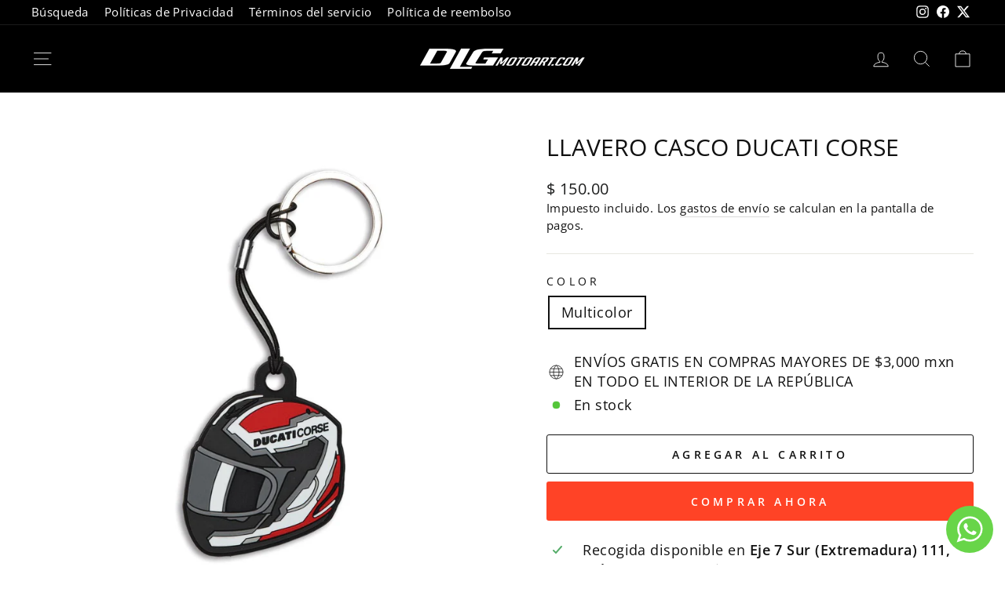

--- FILE ---
content_type: text/javascript
request_url: https://dlgmotoart.com/cdn/shop/t/28/assets/carousels.js?v=112887846189790838301703922629
body_size: -528
content:
function loadCarousels(){let numberOfSlides,loop;var elem=document.querySelector(".gallery-carousel");window.innerWidth<768?(numberOfSlides=!1,loop=!1):(loop=!0,numberOfSlides=3);var flkty=new Flickity(elem,{wrapAround:!0,groupCells:numberOfSlides,imagesLoaded:!0,draggable:!0,prevNextButtons:!0,pageDots:!0})}loadCarousels();
//# sourceMappingURL=/cdn/shop/t/28/assets/carousels.js.map?v=112887846189790838301703922629
